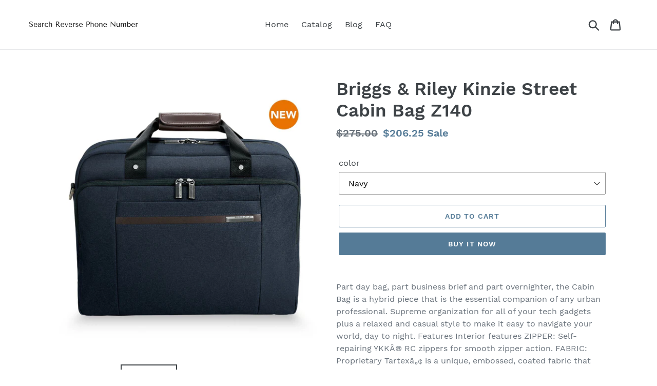

--- FILE ---
content_type: text/html; charset=utf-8
request_url: https://searchreversephonenumber.com/products/briggs-riley-cabin-bag-carry-on-z140
body_size: 17774
content:
<!doctype html>
<html class="no-js" lang="en">
<head>
  
  <meta name="p:domain_verify" content="b4a08f44ed0c7d4c62ca3724c6a3b9fa"/>
  
  <meta charset="utf-8">
  <meta http-equiv="X-UA-Compatible" content="IE=edge,chrome=1">
  <meta name="viewport" content="width=device-width,initial-scale=1">
  <meta name="theme-color" content="#557b97">
  <link rel="canonical" href="https://searchreversephonenumber.com/products/briggs-riley-cabin-bag-carry-on-z140"><title>Briggs &amp; Riley Kinzie Street Cabin Bag Z140
&ndash; Search Reverse Phone Number</title><meta name="description" content="Part day bag, part business brief and part overnighter, the Cabin Bag is a hybrid piece that is the essential companion of any urban professional. Supreme organization for all of your tech gadgets plus a relaxed and casual style to make it easy to navigate your world, day to night. Features Interior features ZIPPER: Se"><!-- /snippets/social-meta-tags.liquid -->




<meta property="og:site_name" content="Search Reverse Phone Number">
<meta property="og:url" content="https://searchreversephonenumber.com/products/briggs-riley-cabin-bag-carry-on-z140">
<meta property="og:title" content="Briggs & Riley Kinzie Street Cabin Bag Z140">
<meta property="og:type" content="product">
<meta property="og:description" content="Part day bag, part business brief and part overnighter, the Cabin Bag is a hybrid piece that is the essential companion of any urban professional. Supreme organization for all of your tech gadgets plus a relaxed and casual style to make it easy to navigate your world, day to night. Features Interior features ZIPPER: Se">

  <meta property="og:price:amount" content="206.25">
  <meta property="og:price:currency" content="USD">

<meta property="og:image" content="http://searchreversephonenumber.com/cdn/shop/products/824988ccfa74c87c51a0d45e55656f5d_1200x1200.jpg?v=1571680795"><meta property="og:image" content="http://searchreversephonenumber.com/cdn/shop/products/z140-5f_2_1200x1200.jpg?v=1571680795">
<meta property="og:image:secure_url" content="https://searchreversephonenumber.com/cdn/shop/products/824988ccfa74c87c51a0d45e55656f5d_1200x1200.jpg?v=1571680795"><meta property="og:image:secure_url" content="https://searchreversephonenumber.com/cdn/shop/products/z140-5f_2_1200x1200.jpg?v=1571680795">


<meta name="twitter:card" content="summary_large_image">
<meta name="twitter:title" content="Briggs & Riley Kinzie Street Cabin Bag Z140">
<meta name="twitter:description" content="Part day bag, part business brief and part overnighter, the Cabin Bag is a hybrid piece that is the essential companion of any urban professional. Supreme organization for all of your tech gadgets plus a relaxed and casual style to make it easy to navigate your world, day to night. Features Interior features ZIPPER: Se">


  <link href="//searchreversephonenumber.com/cdn/shop/t/1/assets/theme.scss.css?v=143551799232053875371656107673" rel="stylesheet" type="text/css" media="all" />

  <script>
    var theme = {
      strings: {
        addToCart: "Add to cart",
        soldOut: "Sold out",
        unavailable: "Unavailable",
        regularPrice: "Regular price",
        sale: "Sale",
        showMore: "Show More",
        showLess: "Show Less",
        addressError: "Error looking up that address",
        addressNoResults: "No results for that address",
        addressQueryLimit: "You have exceeded the Google API usage limit. Consider upgrading to a \u003ca href=\"https:\/\/developers.google.com\/maps\/premium\/usage-limits\"\u003ePremium Plan\u003c\/a\u003e.",
        authError: "There was a problem authenticating your Google Maps account.",
        newWindow: "Opens in a new window.",
        external: "Opens external website.",
        newWindowExternal: "Opens external website in a new window.",
        quantityMinimumMessage: "Quantity must be 1 or more",
        unitPrice: "Unit price",
        unitPriceSeparator: "per",
        oneCartCount: "1 item",
        otherCartCount: "[count] items",
        quantityLabel: "Quantity: [count]"
      },
      moneyFormat: "${{amount}}"
    }

    document.documentElement.className = document.documentElement.className.replace('no-js', 'js');
  </script><script src="//searchreversephonenumber.com/cdn/shop/t/1/assets/lazysizes.js?v=94224023136283657951561671357" async="async"></script>
  <script src="//searchreversephonenumber.com/cdn/shop/t/1/assets/vendor.js?v=12001839194546984181561671358" defer="defer"></script>
  <script src="//searchreversephonenumber.com/cdn/shop/t/1/assets/theme.js?v=107203192688088972491561742621" defer="defer"></script>

  <script>window.performance && window.performance.mark && window.performance.mark('shopify.content_for_header.start');</script><meta id="shopify-digital-wallet" name="shopify-digital-wallet" content="/23727505485/digital_wallets/dialog">
<link rel="alternate" type="application/json+oembed" href="https://searchreversephonenumber.com/products/briggs-riley-cabin-bag-carry-on-z140.oembed">
<script async="async" src="/checkouts/internal/preloads.js?locale=en-US"></script>
<script id="shopify-features" type="application/json">{"accessToken":"ebaf49741fe748e7f801009fc509e304","betas":["rich-media-storefront-analytics"],"domain":"searchreversephonenumber.com","predictiveSearch":true,"shopId":23727505485,"locale":"en"}</script>
<script>var Shopify = Shopify || {};
Shopify.shop = "search-reverse-phone-number.myshopify.com";
Shopify.locale = "en";
Shopify.currency = {"active":"USD","rate":"1.0"};
Shopify.country = "US";
Shopify.theme = {"name":"Debut","id":74396663885,"schema_name":"Debut","schema_version":"12.2.1","theme_store_id":796,"role":"main"};
Shopify.theme.handle = "null";
Shopify.theme.style = {"id":null,"handle":null};
Shopify.cdnHost = "searchreversephonenumber.com/cdn";
Shopify.routes = Shopify.routes || {};
Shopify.routes.root = "/";</script>
<script type="module">!function(o){(o.Shopify=o.Shopify||{}).modules=!0}(window);</script>
<script>!function(o){function n(){var o=[];function n(){o.push(Array.prototype.slice.apply(arguments))}return n.q=o,n}var t=o.Shopify=o.Shopify||{};t.loadFeatures=n(),t.autoloadFeatures=n()}(window);</script>
<script id="shop-js-analytics" type="application/json">{"pageType":"product"}</script>
<script defer="defer" async type="module" src="//searchreversephonenumber.com/cdn/shopifycloud/shop-js/modules/v2/client.init-shop-cart-sync_C5BV16lS.en.esm.js"></script>
<script defer="defer" async type="module" src="//searchreversephonenumber.com/cdn/shopifycloud/shop-js/modules/v2/chunk.common_CygWptCX.esm.js"></script>
<script type="module">
  await import("//searchreversephonenumber.com/cdn/shopifycloud/shop-js/modules/v2/client.init-shop-cart-sync_C5BV16lS.en.esm.js");
await import("//searchreversephonenumber.com/cdn/shopifycloud/shop-js/modules/v2/chunk.common_CygWptCX.esm.js");

  window.Shopify.SignInWithShop?.initShopCartSync?.({"fedCMEnabled":true,"windoidEnabled":true});

</script>
<script id="__st">var __st={"a":23727505485,"offset":-18000,"reqid":"5cc701ac-ed00-441a-8010-f2fe2416c40b-1768812972","pageurl":"searchreversephonenumber.com\/products\/briggs-riley-cabin-bag-carry-on-z140","u":"47ceca3fc24d","p":"product","rtyp":"product","rid":4294763446349};</script>
<script>window.ShopifyPaypalV4VisibilityTracking = true;</script>
<script id="captcha-bootstrap">!function(){'use strict';const t='contact',e='account',n='new_comment',o=[[t,t],['blogs',n],['comments',n],[t,'customer']],c=[[e,'customer_login'],[e,'guest_login'],[e,'recover_customer_password'],[e,'create_customer']],r=t=>t.map((([t,e])=>`form[action*='/${t}']:not([data-nocaptcha='true']) input[name='form_type'][value='${e}']`)).join(','),a=t=>()=>t?[...document.querySelectorAll(t)].map((t=>t.form)):[];function s(){const t=[...o],e=r(t);return a(e)}const i='password',u='form_key',d=['recaptcha-v3-token','g-recaptcha-response','h-captcha-response',i],f=()=>{try{return window.sessionStorage}catch{return}},m='__shopify_v',_=t=>t.elements[u];function p(t,e,n=!1){try{const o=window.sessionStorage,c=JSON.parse(o.getItem(e)),{data:r}=function(t){const{data:e,action:n}=t;return t[m]||n?{data:e,action:n}:{data:t,action:n}}(c);for(const[e,n]of Object.entries(r))t.elements[e]&&(t.elements[e].value=n);n&&o.removeItem(e)}catch(o){console.error('form repopulation failed',{error:o})}}const l='form_type',E='cptcha';function T(t){t.dataset[E]=!0}const w=window,h=w.document,L='Shopify',v='ce_forms',y='captcha';let A=!1;((t,e)=>{const n=(g='f06e6c50-85a8-45c8-87d0-21a2b65856fe',I='https://cdn.shopify.com/shopifycloud/storefront-forms-hcaptcha/ce_storefront_forms_captcha_hcaptcha.v1.5.2.iife.js',D={infoText:'Protected by hCaptcha',privacyText:'Privacy',termsText:'Terms'},(t,e,n)=>{const o=w[L][v],c=o.bindForm;if(c)return c(t,g,e,D).then(n);var r;o.q.push([[t,g,e,D],n]),r=I,A||(h.body.append(Object.assign(h.createElement('script'),{id:'captcha-provider',async:!0,src:r})),A=!0)});var g,I,D;w[L]=w[L]||{},w[L][v]=w[L][v]||{},w[L][v].q=[],w[L][y]=w[L][y]||{},w[L][y].protect=function(t,e){n(t,void 0,e),T(t)},Object.freeze(w[L][y]),function(t,e,n,w,h,L){const[v,y,A,g]=function(t,e,n){const i=e?o:[],u=t?c:[],d=[...i,...u],f=r(d),m=r(i),_=r(d.filter((([t,e])=>n.includes(e))));return[a(f),a(m),a(_),s()]}(w,h,L),I=t=>{const e=t.target;return e instanceof HTMLFormElement?e:e&&e.form},D=t=>v().includes(t);t.addEventListener('submit',(t=>{const e=I(t);if(!e)return;const n=D(e)&&!e.dataset.hcaptchaBound&&!e.dataset.recaptchaBound,o=_(e),c=g().includes(e)&&(!o||!o.value);(n||c)&&t.preventDefault(),c&&!n&&(function(t){try{if(!f())return;!function(t){const e=f();if(!e)return;const n=_(t);if(!n)return;const o=n.value;o&&e.removeItem(o)}(t);const e=Array.from(Array(32),(()=>Math.random().toString(36)[2])).join('');!function(t,e){_(t)||t.append(Object.assign(document.createElement('input'),{type:'hidden',name:u})),t.elements[u].value=e}(t,e),function(t,e){const n=f();if(!n)return;const o=[...t.querySelectorAll(`input[type='${i}']`)].map((({name:t})=>t)),c=[...d,...o],r={};for(const[a,s]of new FormData(t).entries())c.includes(a)||(r[a]=s);n.setItem(e,JSON.stringify({[m]:1,action:t.action,data:r}))}(t,e)}catch(e){console.error('failed to persist form',e)}}(e),e.submit())}));const S=(t,e)=>{t&&!t.dataset[E]&&(n(t,e.some((e=>e===t))),T(t))};for(const o of['focusin','change'])t.addEventListener(o,(t=>{const e=I(t);D(e)&&S(e,y())}));const B=e.get('form_key'),M=e.get(l),P=B&&M;t.addEventListener('DOMContentLoaded',(()=>{const t=y();if(P)for(const e of t)e.elements[l].value===M&&p(e,B);[...new Set([...A(),...v().filter((t=>'true'===t.dataset.shopifyCaptcha))])].forEach((e=>S(e,t)))}))}(h,new URLSearchParams(w.location.search),n,t,e,['guest_login'])})(!0,!0)}();</script>
<script integrity="sha256-4kQ18oKyAcykRKYeNunJcIwy7WH5gtpwJnB7kiuLZ1E=" data-source-attribution="shopify.loadfeatures" defer="defer" src="//searchreversephonenumber.com/cdn/shopifycloud/storefront/assets/storefront/load_feature-a0a9edcb.js" crossorigin="anonymous"></script>
<script data-source-attribution="shopify.dynamic_checkout.dynamic.init">var Shopify=Shopify||{};Shopify.PaymentButton=Shopify.PaymentButton||{isStorefrontPortableWallets:!0,init:function(){window.Shopify.PaymentButton.init=function(){};var t=document.createElement("script");t.src="https://searchreversephonenumber.com/cdn/shopifycloud/portable-wallets/latest/portable-wallets.en.js",t.type="module",document.head.appendChild(t)}};
</script>
<script data-source-attribution="shopify.dynamic_checkout.buyer_consent">
  function portableWalletsHideBuyerConsent(e){var t=document.getElementById("shopify-buyer-consent"),n=document.getElementById("shopify-subscription-policy-button");t&&n&&(t.classList.add("hidden"),t.setAttribute("aria-hidden","true"),n.removeEventListener("click",e))}function portableWalletsShowBuyerConsent(e){var t=document.getElementById("shopify-buyer-consent"),n=document.getElementById("shopify-subscription-policy-button");t&&n&&(t.classList.remove("hidden"),t.removeAttribute("aria-hidden"),n.addEventListener("click",e))}window.Shopify?.PaymentButton&&(window.Shopify.PaymentButton.hideBuyerConsent=portableWalletsHideBuyerConsent,window.Shopify.PaymentButton.showBuyerConsent=portableWalletsShowBuyerConsent);
</script>
<script>
  function portableWalletsCleanup(e){e&&e.src&&console.error("Failed to load portable wallets script "+e.src);var t=document.querySelectorAll("shopify-accelerated-checkout .shopify-payment-button__skeleton, shopify-accelerated-checkout-cart .wallet-cart-button__skeleton"),e=document.getElementById("shopify-buyer-consent");for(let e=0;e<t.length;e++)t[e].remove();e&&e.remove()}function portableWalletsNotLoadedAsModule(e){e instanceof ErrorEvent&&"string"==typeof e.message&&e.message.includes("import.meta")&&"string"==typeof e.filename&&e.filename.includes("portable-wallets")&&(window.removeEventListener("error",portableWalletsNotLoadedAsModule),window.Shopify.PaymentButton.failedToLoad=e,"loading"===document.readyState?document.addEventListener("DOMContentLoaded",window.Shopify.PaymentButton.init):window.Shopify.PaymentButton.init())}window.addEventListener("error",portableWalletsNotLoadedAsModule);
</script>

<script type="module" src="https://searchreversephonenumber.com/cdn/shopifycloud/portable-wallets/latest/portable-wallets.en.js" onError="portableWalletsCleanup(this)" crossorigin="anonymous"></script>
<script nomodule>
  document.addEventListener("DOMContentLoaded", portableWalletsCleanup);
</script>

<link id="shopify-accelerated-checkout-styles" rel="stylesheet" media="screen" href="https://searchreversephonenumber.com/cdn/shopifycloud/portable-wallets/latest/accelerated-checkout.css" crossorigin="anonymous">
<style id="shopify-accelerated-checkout-cart">
        #shopify-buyer-consent {
  margin-top: 1em;
  display: inline-block;
  width: 100%;
}

#shopify-buyer-consent.hidden {
  display: none;
}

#shopify-subscription-policy-button {
  background: none;
  border: none;
  padding: 0;
  text-decoration: underline;
  font-size: inherit;
  cursor: pointer;
}

#shopify-subscription-policy-button::before {
  box-shadow: none;
}

      </style>

<script>window.performance && window.performance.mark && window.performance.mark('shopify.content_for_header.end');</script>
<link href="https://monorail-edge.shopifysvc.com" rel="dns-prefetch">
<script>(function(){if ("sendBeacon" in navigator && "performance" in window) {try {var session_token_from_headers = performance.getEntriesByType('navigation')[0].serverTiming.find(x => x.name == '_s').description;} catch {var session_token_from_headers = undefined;}var session_cookie_matches = document.cookie.match(/_shopify_s=([^;]*)/);var session_token_from_cookie = session_cookie_matches && session_cookie_matches.length === 2 ? session_cookie_matches[1] : "";var session_token = session_token_from_headers || session_token_from_cookie || "";function handle_abandonment_event(e) {var entries = performance.getEntries().filter(function(entry) {return /monorail-edge.shopifysvc.com/.test(entry.name);});if (!window.abandonment_tracked && entries.length === 0) {window.abandonment_tracked = true;var currentMs = Date.now();var navigation_start = performance.timing.navigationStart;var payload = {shop_id: 23727505485,url: window.location.href,navigation_start,duration: currentMs - navigation_start,session_token,page_type: "product"};window.navigator.sendBeacon("https://monorail-edge.shopifysvc.com/v1/produce", JSON.stringify({schema_id: "online_store_buyer_site_abandonment/1.1",payload: payload,metadata: {event_created_at_ms: currentMs,event_sent_at_ms: currentMs}}));}}window.addEventListener('pagehide', handle_abandonment_event);}}());</script>
<script id="web-pixels-manager-setup">(function e(e,d,r,n,o){if(void 0===o&&(o={}),!Boolean(null===(a=null===(i=window.Shopify)||void 0===i?void 0:i.analytics)||void 0===a?void 0:a.replayQueue)){var i,a;window.Shopify=window.Shopify||{};var t=window.Shopify;t.analytics=t.analytics||{};var s=t.analytics;s.replayQueue=[],s.publish=function(e,d,r){return s.replayQueue.push([e,d,r]),!0};try{self.performance.mark("wpm:start")}catch(e){}var l=function(){var e={modern:/Edge?\/(1{2}[4-9]|1[2-9]\d|[2-9]\d{2}|\d{4,})\.\d+(\.\d+|)|Firefox\/(1{2}[4-9]|1[2-9]\d|[2-9]\d{2}|\d{4,})\.\d+(\.\d+|)|Chrom(ium|e)\/(9{2}|\d{3,})\.\d+(\.\d+|)|(Maci|X1{2}).+ Version\/(15\.\d+|(1[6-9]|[2-9]\d|\d{3,})\.\d+)([,.]\d+|)( \(\w+\)|)( Mobile\/\w+|) Safari\/|Chrome.+OPR\/(9{2}|\d{3,})\.\d+\.\d+|(CPU[ +]OS|iPhone[ +]OS|CPU[ +]iPhone|CPU IPhone OS|CPU iPad OS)[ +]+(15[._]\d+|(1[6-9]|[2-9]\d|\d{3,})[._]\d+)([._]\d+|)|Android:?[ /-](13[3-9]|1[4-9]\d|[2-9]\d{2}|\d{4,})(\.\d+|)(\.\d+|)|Android.+Firefox\/(13[5-9]|1[4-9]\d|[2-9]\d{2}|\d{4,})\.\d+(\.\d+|)|Android.+Chrom(ium|e)\/(13[3-9]|1[4-9]\d|[2-9]\d{2}|\d{4,})\.\d+(\.\d+|)|SamsungBrowser\/([2-9]\d|\d{3,})\.\d+/,legacy:/Edge?\/(1[6-9]|[2-9]\d|\d{3,})\.\d+(\.\d+|)|Firefox\/(5[4-9]|[6-9]\d|\d{3,})\.\d+(\.\d+|)|Chrom(ium|e)\/(5[1-9]|[6-9]\d|\d{3,})\.\d+(\.\d+|)([\d.]+$|.*Safari\/(?![\d.]+ Edge\/[\d.]+$))|(Maci|X1{2}).+ Version\/(10\.\d+|(1[1-9]|[2-9]\d|\d{3,})\.\d+)([,.]\d+|)( \(\w+\)|)( Mobile\/\w+|) Safari\/|Chrome.+OPR\/(3[89]|[4-9]\d|\d{3,})\.\d+\.\d+|(CPU[ +]OS|iPhone[ +]OS|CPU[ +]iPhone|CPU IPhone OS|CPU iPad OS)[ +]+(10[._]\d+|(1[1-9]|[2-9]\d|\d{3,})[._]\d+)([._]\d+|)|Android:?[ /-](13[3-9]|1[4-9]\d|[2-9]\d{2}|\d{4,})(\.\d+|)(\.\d+|)|Mobile Safari.+OPR\/([89]\d|\d{3,})\.\d+\.\d+|Android.+Firefox\/(13[5-9]|1[4-9]\d|[2-9]\d{2}|\d{4,})\.\d+(\.\d+|)|Android.+Chrom(ium|e)\/(13[3-9]|1[4-9]\d|[2-9]\d{2}|\d{4,})\.\d+(\.\d+|)|Android.+(UC? ?Browser|UCWEB|U3)[ /]?(15\.([5-9]|\d{2,})|(1[6-9]|[2-9]\d|\d{3,})\.\d+)\.\d+|SamsungBrowser\/(5\.\d+|([6-9]|\d{2,})\.\d+)|Android.+MQ{2}Browser\/(14(\.(9|\d{2,})|)|(1[5-9]|[2-9]\d|\d{3,})(\.\d+|))(\.\d+|)|K[Aa][Ii]OS\/(3\.\d+|([4-9]|\d{2,})\.\d+)(\.\d+|)/},d=e.modern,r=e.legacy,n=navigator.userAgent;return n.match(d)?"modern":n.match(r)?"legacy":"unknown"}(),u="modern"===l?"modern":"legacy",c=(null!=n?n:{modern:"",legacy:""})[u],f=function(e){return[e.baseUrl,"/wpm","/b",e.hashVersion,"modern"===e.buildTarget?"m":"l",".js"].join("")}({baseUrl:d,hashVersion:r,buildTarget:u}),m=function(e){var d=e.version,r=e.bundleTarget,n=e.surface,o=e.pageUrl,i=e.monorailEndpoint;return{emit:function(e){var a=e.status,t=e.errorMsg,s=(new Date).getTime(),l=JSON.stringify({metadata:{event_sent_at_ms:s},events:[{schema_id:"web_pixels_manager_load/3.1",payload:{version:d,bundle_target:r,page_url:o,status:a,surface:n,error_msg:t},metadata:{event_created_at_ms:s}}]});if(!i)return console&&console.warn&&console.warn("[Web Pixels Manager] No Monorail endpoint provided, skipping logging."),!1;try{return self.navigator.sendBeacon.bind(self.navigator)(i,l)}catch(e){}var u=new XMLHttpRequest;try{return u.open("POST",i,!0),u.setRequestHeader("Content-Type","text/plain"),u.send(l),!0}catch(e){return console&&console.warn&&console.warn("[Web Pixels Manager] Got an unhandled error while logging to Monorail."),!1}}}}({version:r,bundleTarget:l,surface:e.surface,pageUrl:self.location.href,monorailEndpoint:e.monorailEndpoint});try{o.browserTarget=l,function(e){var d=e.src,r=e.async,n=void 0===r||r,o=e.onload,i=e.onerror,a=e.sri,t=e.scriptDataAttributes,s=void 0===t?{}:t,l=document.createElement("script"),u=document.querySelector("head"),c=document.querySelector("body");if(l.async=n,l.src=d,a&&(l.integrity=a,l.crossOrigin="anonymous"),s)for(var f in s)if(Object.prototype.hasOwnProperty.call(s,f))try{l.dataset[f]=s[f]}catch(e){}if(o&&l.addEventListener("load",o),i&&l.addEventListener("error",i),u)u.appendChild(l);else{if(!c)throw new Error("Did not find a head or body element to append the script");c.appendChild(l)}}({src:f,async:!0,onload:function(){if(!function(){var e,d;return Boolean(null===(d=null===(e=window.Shopify)||void 0===e?void 0:e.analytics)||void 0===d?void 0:d.initialized)}()){var d=window.webPixelsManager.init(e)||void 0;if(d){var r=window.Shopify.analytics;r.replayQueue.forEach((function(e){var r=e[0],n=e[1],o=e[2];d.publishCustomEvent(r,n,o)})),r.replayQueue=[],r.publish=d.publishCustomEvent,r.visitor=d.visitor,r.initialized=!0}}},onerror:function(){return m.emit({status:"failed",errorMsg:"".concat(f," has failed to load")})},sri:function(e){var d=/^sha384-[A-Za-z0-9+/=]+$/;return"string"==typeof e&&d.test(e)}(c)?c:"",scriptDataAttributes:o}),m.emit({status:"loading"})}catch(e){m.emit({status:"failed",errorMsg:(null==e?void 0:e.message)||"Unknown error"})}}})({shopId: 23727505485,storefrontBaseUrl: "https://searchreversephonenumber.com",extensionsBaseUrl: "https://extensions.shopifycdn.com/cdn/shopifycloud/web-pixels-manager",monorailEndpoint: "https://monorail-edge.shopifysvc.com/unstable/produce_batch",surface: "storefront-renderer",enabledBetaFlags: ["2dca8a86"],webPixelsConfigList: [{"id":"shopify-app-pixel","configuration":"{}","eventPayloadVersion":"v1","runtimeContext":"STRICT","scriptVersion":"0450","apiClientId":"shopify-pixel","type":"APP","privacyPurposes":["ANALYTICS","MARKETING"]},{"id":"shopify-custom-pixel","eventPayloadVersion":"v1","runtimeContext":"LAX","scriptVersion":"0450","apiClientId":"shopify-pixel","type":"CUSTOM","privacyPurposes":["ANALYTICS","MARKETING"]}],isMerchantRequest: false,initData: {"shop":{"name":"Search Reverse Phone Number","paymentSettings":{"currencyCode":"USD"},"myshopifyDomain":"search-reverse-phone-number.myshopify.com","countryCode":"US","storefrontUrl":"https:\/\/searchreversephonenumber.com"},"customer":null,"cart":null,"checkout":null,"productVariants":[{"price":{"amount":206.25,"currencyCode":"USD"},"product":{"title":"Briggs \u0026 Riley Kinzie Street Cabin Bag Z140","vendor":"AMAZON","id":"4294763446349","untranslatedTitle":"Briggs \u0026 Riley Kinzie Street Cabin Bag Z140","url":"\/products\/briggs-riley-cabin-bag-carry-on-z140","type":"Business Cases"},"id":"30940310077517","image":{"src":"\/\/searchreversephonenumber.com\/cdn\/shop\/products\/z140-5f_2.jpg?v=1571680795"},"sku":"Z140-Navy","title":"Navy","untranslatedTitle":"Navy"}],"purchasingCompany":null},},"https://searchreversephonenumber.com/cdn","fcfee988w5aeb613cpc8e4bc33m6693e112",{"modern":"","legacy":""},{"shopId":"23727505485","storefrontBaseUrl":"https:\/\/searchreversephonenumber.com","extensionBaseUrl":"https:\/\/extensions.shopifycdn.com\/cdn\/shopifycloud\/web-pixels-manager","surface":"storefront-renderer","enabledBetaFlags":"[\"2dca8a86\"]","isMerchantRequest":"false","hashVersion":"fcfee988w5aeb613cpc8e4bc33m6693e112","publish":"custom","events":"[[\"page_viewed\",{}],[\"product_viewed\",{\"productVariant\":{\"price\":{\"amount\":206.25,\"currencyCode\":\"USD\"},\"product\":{\"title\":\"Briggs \u0026 Riley Kinzie Street Cabin Bag Z140\",\"vendor\":\"AMAZON\",\"id\":\"4294763446349\",\"untranslatedTitle\":\"Briggs \u0026 Riley Kinzie Street Cabin Bag Z140\",\"url\":\"\/products\/briggs-riley-cabin-bag-carry-on-z140\",\"type\":\"Business Cases\"},\"id\":\"30940310077517\",\"image\":{\"src\":\"\/\/searchreversephonenumber.com\/cdn\/shop\/products\/z140-5f_2.jpg?v=1571680795\"},\"sku\":\"Z140-Navy\",\"title\":\"Navy\",\"untranslatedTitle\":\"Navy\"}}]]"});</script><script>
  window.ShopifyAnalytics = window.ShopifyAnalytics || {};
  window.ShopifyAnalytics.meta = window.ShopifyAnalytics.meta || {};
  window.ShopifyAnalytics.meta.currency = 'USD';
  var meta = {"product":{"id":4294763446349,"gid":"gid:\/\/shopify\/Product\/4294763446349","vendor":"AMAZON","type":"Business Cases","handle":"briggs-riley-cabin-bag-carry-on-z140","variants":[{"id":30940310077517,"price":20625,"name":"Briggs \u0026 Riley Kinzie Street Cabin Bag Z140 - Navy","public_title":"Navy","sku":"Z140-Navy"}],"remote":false},"page":{"pageType":"product","resourceType":"product","resourceId":4294763446349,"requestId":"5cc701ac-ed00-441a-8010-f2fe2416c40b-1768812972"}};
  for (var attr in meta) {
    window.ShopifyAnalytics.meta[attr] = meta[attr];
  }
</script>
<script class="analytics">
  (function () {
    var customDocumentWrite = function(content) {
      var jquery = null;

      if (window.jQuery) {
        jquery = window.jQuery;
      } else if (window.Checkout && window.Checkout.$) {
        jquery = window.Checkout.$;
      }

      if (jquery) {
        jquery('body').append(content);
      }
    };

    var hasLoggedConversion = function(token) {
      if (token) {
        return document.cookie.indexOf('loggedConversion=' + token) !== -1;
      }
      return false;
    }

    var setCookieIfConversion = function(token) {
      if (token) {
        var twoMonthsFromNow = new Date(Date.now());
        twoMonthsFromNow.setMonth(twoMonthsFromNow.getMonth() + 2);

        document.cookie = 'loggedConversion=' + token + '; expires=' + twoMonthsFromNow;
      }
    }

    var trekkie = window.ShopifyAnalytics.lib = window.trekkie = window.trekkie || [];
    if (trekkie.integrations) {
      return;
    }
    trekkie.methods = [
      'identify',
      'page',
      'ready',
      'track',
      'trackForm',
      'trackLink'
    ];
    trekkie.factory = function(method) {
      return function() {
        var args = Array.prototype.slice.call(arguments);
        args.unshift(method);
        trekkie.push(args);
        return trekkie;
      };
    };
    for (var i = 0; i < trekkie.methods.length; i++) {
      var key = trekkie.methods[i];
      trekkie[key] = trekkie.factory(key);
    }
    trekkie.load = function(config) {
      trekkie.config = config || {};
      trekkie.config.initialDocumentCookie = document.cookie;
      var first = document.getElementsByTagName('script')[0];
      var script = document.createElement('script');
      script.type = 'text/javascript';
      script.onerror = function(e) {
        var scriptFallback = document.createElement('script');
        scriptFallback.type = 'text/javascript';
        scriptFallback.onerror = function(error) {
                var Monorail = {
      produce: function produce(monorailDomain, schemaId, payload) {
        var currentMs = new Date().getTime();
        var event = {
          schema_id: schemaId,
          payload: payload,
          metadata: {
            event_created_at_ms: currentMs,
            event_sent_at_ms: currentMs
          }
        };
        return Monorail.sendRequest("https://" + monorailDomain + "/v1/produce", JSON.stringify(event));
      },
      sendRequest: function sendRequest(endpointUrl, payload) {
        // Try the sendBeacon API
        if (window && window.navigator && typeof window.navigator.sendBeacon === 'function' && typeof window.Blob === 'function' && !Monorail.isIos12()) {
          var blobData = new window.Blob([payload], {
            type: 'text/plain'
          });

          if (window.navigator.sendBeacon(endpointUrl, blobData)) {
            return true;
          } // sendBeacon was not successful

        } // XHR beacon

        var xhr = new XMLHttpRequest();

        try {
          xhr.open('POST', endpointUrl);
          xhr.setRequestHeader('Content-Type', 'text/plain');
          xhr.send(payload);
        } catch (e) {
          console.log(e);
        }

        return false;
      },
      isIos12: function isIos12() {
        return window.navigator.userAgent.lastIndexOf('iPhone; CPU iPhone OS 12_') !== -1 || window.navigator.userAgent.lastIndexOf('iPad; CPU OS 12_') !== -1;
      }
    };
    Monorail.produce('monorail-edge.shopifysvc.com',
      'trekkie_storefront_load_errors/1.1',
      {shop_id: 23727505485,
      theme_id: 74396663885,
      app_name: "storefront",
      context_url: window.location.href,
      source_url: "//searchreversephonenumber.com/cdn/s/trekkie.storefront.cd680fe47e6c39ca5d5df5f0a32d569bc48c0f27.min.js"});

        };
        scriptFallback.async = true;
        scriptFallback.src = '//searchreversephonenumber.com/cdn/s/trekkie.storefront.cd680fe47e6c39ca5d5df5f0a32d569bc48c0f27.min.js';
        first.parentNode.insertBefore(scriptFallback, first);
      };
      script.async = true;
      script.src = '//searchreversephonenumber.com/cdn/s/trekkie.storefront.cd680fe47e6c39ca5d5df5f0a32d569bc48c0f27.min.js';
      first.parentNode.insertBefore(script, first);
    };
    trekkie.load(
      {"Trekkie":{"appName":"storefront","development":false,"defaultAttributes":{"shopId":23727505485,"isMerchantRequest":null,"themeId":74396663885,"themeCityHash":"855685677423591795","contentLanguage":"en","currency":"USD","eventMetadataId":"277cc8f9-92a4-48ca-b1da-7f4ff3b91a6d"},"isServerSideCookieWritingEnabled":true,"monorailRegion":"shop_domain","enabledBetaFlags":["65f19447"]},"Session Attribution":{},"S2S":{"facebookCapiEnabled":false,"source":"trekkie-storefront-renderer","apiClientId":580111}}
    );

    var loaded = false;
    trekkie.ready(function() {
      if (loaded) return;
      loaded = true;

      window.ShopifyAnalytics.lib = window.trekkie;

      var originalDocumentWrite = document.write;
      document.write = customDocumentWrite;
      try { window.ShopifyAnalytics.merchantGoogleAnalytics.call(this); } catch(error) {};
      document.write = originalDocumentWrite;

      window.ShopifyAnalytics.lib.page(null,{"pageType":"product","resourceType":"product","resourceId":4294763446349,"requestId":"5cc701ac-ed00-441a-8010-f2fe2416c40b-1768812972","shopifyEmitted":true});

      var match = window.location.pathname.match(/checkouts\/(.+)\/(thank_you|post_purchase)/)
      var token = match? match[1]: undefined;
      if (!hasLoggedConversion(token)) {
        setCookieIfConversion(token);
        window.ShopifyAnalytics.lib.track("Viewed Product",{"currency":"USD","variantId":30940310077517,"productId":4294763446349,"productGid":"gid:\/\/shopify\/Product\/4294763446349","name":"Briggs \u0026 Riley Kinzie Street Cabin Bag Z140 - Navy","price":"206.25","sku":"Z140-Navy","brand":"AMAZON","variant":"Navy","category":"Business Cases","nonInteraction":true,"remote":false},undefined,undefined,{"shopifyEmitted":true});
      window.ShopifyAnalytics.lib.track("monorail:\/\/trekkie_storefront_viewed_product\/1.1",{"currency":"USD","variantId":30940310077517,"productId":4294763446349,"productGid":"gid:\/\/shopify\/Product\/4294763446349","name":"Briggs \u0026 Riley Kinzie Street Cabin Bag Z140 - Navy","price":"206.25","sku":"Z140-Navy","brand":"AMAZON","variant":"Navy","category":"Business Cases","nonInteraction":true,"remote":false,"referer":"https:\/\/searchreversephonenumber.com\/products\/briggs-riley-cabin-bag-carry-on-z140"});
      }
    });


        var eventsListenerScript = document.createElement('script');
        eventsListenerScript.async = true;
        eventsListenerScript.src = "//searchreversephonenumber.com/cdn/shopifycloud/storefront/assets/shop_events_listener-3da45d37.js";
        document.getElementsByTagName('head')[0].appendChild(eventsListenerScript);

})();</script>
<script
  defer
  src="https://searchreversephonenumber.com/cdn/shopifycloud/perf-kit/shopify-perf-kit-3.0.4.min.js"
  data-application="storefront-renderer"
  data-shop-id="23727505485"
  data-render-region="gcp-us-central1"
  data-page-type="product"
  data-theme-instance-id="74396663885"
  data-theme-name="Debut"
  data-theme-version="12.2.1"
  data-monorail-region="shop_domain"
  data-resource-timing-sampling-rate="10"
  data-shs="true"
  data-shs-beacon="true"
  data-shs-export-with-fetch="true"
  data-shs-logs-sample-rate="1"
  data-shs-beacon-endpoint="https://searchreversephonenumber.com/api/collect"
></script>
</head>

<body class="template-product">

  <a class="in-page-link visually-hidden skip-link" href="#MainContent">Skip to content</a>

  <div id="SearchDrawer" class="search-bar drawer drawer--top" role="dialog" aria-modal="true" aria-label="Search">
    <div class="search-bar__table">
      <div class="search-bar__table-cell search-bar__form-wrapper">
        <form class="search search-bar__form" action="/search" method="get" role="search">
          <input class="search__input search-bar__input" type="search" name="q" value="" placeholder="Search" aria-label="Search">
          <button class="search-bar__submit search__submit btn--link" type="submit">
            <svg aria-hidden="true" focusable="false" role="presentation" class="icon icon-search" viewBox="0 0 37 40"><path d="M35.6 36l-9.8-9.8c4.1-5.4 3.6-13.2-1.3-18.1-5.4-5.4-14.2-5.4-19.7 0-5.4 5.4-5.4 14.2 0 19.7 2.6 2.6 6.1 4.1 9.8 4.1 3 0 5.9-1 8.3-2.8l9.8 9.8c.4.4.9.6 1.4.6s1-.2 1.4-.6c.9-.9.9-2.1.1-2.9zm-20.9-8.2c-2.6 0-5.1-1-7-2.9-3.9-3.9-3.9-10.1 0-14C9.6 9 12.2 8 14.7 8s5.1 1 7 2.9c3.9 3.9 3.9 10.1 0 14-1.9 1.9-4.4 2.9-7 2.9z"/></svg>
            <span class="icon__fallback-text">Submit</span>
          </button>
        </form>
      </div>
      <div class="search-bar__table-cell text-right">
        <button type="button" class="btn--link search-bar__close js-drawer-close">
          <svg aria-hidden="true" focusable="false" role="presentation" class="icon icon-close" viewBox="0 0 40 40"><path d="M23.868 20.015L39.117 4.78c1.11-1.108 1.11-2.77 0-3.877-1.109-1.108-2.773-1.108-3.882 0L19.986 16.137 4.737.904C3.628-.204 1.965-.204.856.904c-1.11 1.108-1.11 2.77 0 3.877l15.249 15.234L.855 35.248c-1.108 1.108-1.108 2.77 0 3.877.555.554 1.248.831 1.942.831s1.386-.277 1.94-.83l15.25-15.234 15.248 15.233c.555.554 1.248.831 1.941.831s1.387-.277 1.941-.83c1.11-1.109 1.11-2.77 0-3.878L23.868 20.015z" class="layer"/></svg>
          <span class="icon__fallback-text">Close search</span>
        </button>
      </div>
    </div>
  </div>

  <style data-shopify>

  .cart-popup {
    box-shadow: 1px 1px 10px 2px rgba(232, 233, 235, 0.5);
  }</style><div class="cart-popup-wrapper cart-popup-wrapper--hidden" role="dialog" aria-modal="true" aria-labelledby="CartPopupHeading" data-cart-popup-wrapper>
  <div class="cart-popup" data-cart-popup tabindex="-1">
    <h2 id="CartPopupHeading" class="cart-popup__heading">Just added to your cart</h2>
    <button class="cart-popup__close" aria-label="Close" data-cart-popup-close><svg aria-hidden="true" focusable="false" role="presentation" class="icon icon-close" viewBox="0 0 40 40"><path d="M23.868 20.015L39.117 4.78c1.11-1.108 1.11-2.77 0-3.877-1.109-1.108-2.773-1.108-3.882 0L19.986 16.137 4.737.904C3.628-.204 1.965-.204.856.904c-1.11 1.108-1.11 2.77 0 3.877l15.249 15.234L.855 35.248c-1.108 1.108-1.108 2.77 0 3.877.555.554 1.248.831 1.942.831s1.386-.277 1.94-.83l15.25-15.234 15.248 15.233c.555.554 1.248.831 1.941.831s1.387-.277 1.941-.83c1.11-1.109 1.11-2.77 0-3.878L23.868 20.015z" class="layer"/></svg></button>

    <div class="cart-popup-item">
      <div class="cart-popup-item__image-wrapper hide" data-cart-popup-image-wrapper>
        <div class="cart-popup-item__image-placeholder" data-cart-popup-image-placeholder>
          <div class="placeholder-background placeholder-background--animation"></div>
        </div>
      </div>
      <div class="cart-popup-item__description">
        <div>
          <div class="cart-popup-item__title" data-cart-popup-title></div>
          <ul class="product-details" aria-label="Product details" data-cart-popup-product-details></ul>
        </div>
        <div class="cart-popup-item__quantity">
          <span class="visually-hidden" data-cart-popup-quantity-label></span>
          <span aria-hidden="true">Qty:</span>
          <span aria-hidden="true" data-cart-popup-quantity></span>
        </div>
      </div>
    </div>

    <a href="/cart" class="cart-popup__cta-link btn btn--secondary-accent">
      View cart (<span data-cart-popup-cart-quantity></span>)
    </a>

    <div class="cart-popup__dismiss">
      <button class="cart-popup__dismiss-button text-link text-link--accent" data-cart-popup-dismiss>
        Continue shopping
      </button>
    </div>
  </div>
</div>


  <div id="shopify-section-header" class="shopify-section">

<div data-section-id="header" data-section-type="header-section">
  

  <header class="site-header border-bottom logo--left" role="banner">
    <div class="grid grid--no-gutters grid--table site-header__mobile-nav">
      

      <div class="grid__item medium-up--one-quarter logo-align--left">
        
        
          <div class="h2 site-header__logo">
        
          
<a href="/" class="site-header__logo-image">
              
              <img class="lazyload js"
                   src="//searchreversephonenumber.com/cdn/shop/files/Search_Reverse_Phone_Number_Tenor_Sans_300x300.png?v=1614311003"
                   data-src="//searchreversephonenumber.com/cdn/shop/files/Search_Reverse_Phone_Number_Tenor_Sans_{width}x.png?v=1614311003"
                   data-widths="[180, 360, 540, 720, 900, 1080, 1296, 1512, 1728, 2048]"
                   data-aspectratio="3.240506329113924"
                   data-sizes="auto"
                   alt="Search Reverse Phone Number"
                   style="max-width: 215px">
              <noscript>
                
                <img src="//searchreversephonenumber.com/cdn/shop/files/Search_Reverse_Phone_Number_Tenor_Sans_215x.png?v=1614311003"
                     srcset="//searchreversephonenumber.com/cdn/shop/files/Search_Reverse_Phone_Number_Tenor_Sans_215x.png?v=1614311003 1x, //searchreversephonenumber.com/cdn/shop/files/Search_Reverse_Phone_Number_Tenor_Sans_215x@2x.png?v=1614311003 2x"
                     alt="Search Reverse Phone Number"
                     style="max-width: 215px;">
              </noscript>
            </a>
          
        
          </div>
        
      </div>

      
        <nav class="grid__item medium-up--one-half small--hide" id="AccessibleNav" role="navigation">
          <ul class="site-nav list--inline " id="SiteNav">
  



    
      <li >
        <a href="/"
          class="site-nav__link site-nav__link--main"
          
        >
          <span class="site-nav__label">Home</span>
        </a>
      </li>
    
  



    
      <li >
        <a href="/collections/all"
          class="site-nav__link site-nav__link--main"
          
        >
          <span class="site-nav__label">Catalog</span>
        </a>
      </li>
    
  



    
      <li >
        <a href="/blogs/news"
          class="site-nav__link site-nav__link--main"
          
        >
          <span class="site-nav__label">Blog</span>
        </a>
      </li>
    
  



    
      <li >
        <a href="/pages/frequently-asked-questions"
          class="site-nav__link site-nav__link--main"
          
        >
          <span class="site-nav__label">FAQ</span>
        </a>
      </li>
    
  
</ul>

        </nav>
      

      <div class="grid__item medium-up--one-quarter text-right site-header__icons">
        <div class="site-header__icons-wrapper">
          <div class="site-header__search site-header__icon">
            <form action="/search" method="get" class="search-header search" role="search">
  <input class="search-header__input search__input"
    type="search"
    name="q"
    placeholder="Search"
    aria-label="Search">
  <button class="search-header__submit search__submit btn--link site-header__icon" type="submit">
    <svg aria-hidden="true" focusable="false" role="presentation" class="icon icon-search" viewBox="0 0 37 40"><path d="M35.6 36l-9.8-9.8c4.1-5.4 3.6-13.2-1.3-18.1-5.4-5.4-14.2-5.4-19.7 0-5.4 5.4-5.4 14.2 0 19.7 2.6 2.6 6.1 4.1 9.8 4.1 3 0 5.9-1 8.3-2.8l9.8 9.8c.4.4.9.6 1.4.6s1-.2 1.4-.6c.9-.9.9-2.1.1-2.9zm-20.9-8.2c-2.6 0-5.1-1-7-2.9-3.9-3.9-3.9-10.1 0-14C9.6 9 12.2 8 14.7 8s5.1 1 7 2.9c3.9 3.9 3.9 10.1 0 14-1.9 1.9-4.4 2.9-7 2.9z"/></svg>
    <span class="icon__fallback-text">Submit</span>
  </button>
</form>

          </div>

          <button type="button" class="btn--link site-header__icon site-header__search-toggle js-drawer-open-top">
            <svg aria-hidden="true" focusable="false" role="presentation" class="icon icon-search" viewBox="0 0 37 40"><path d="M35.6 36l-9.8-9.8c4.1-5.4 3.6-13.2-1.3-18.1-5.4-5.4-14.2-5.4-19.7 0-5.4 5.4-5.4 14.2 0 19.7 2.6 2.6 6.1 4.1 9.8 4.1 3 0 5.9-1 8.3-2.8l9.8 9.8c.4.4.9.6 1.4.6s1-.2 1.4-.6c.9-.9.9-2.1.1-2.9zm-20.9-8.2c-2.6 0-5.1-1-7-2.9-3.9-3.9-3.9-10.1 0-14C9.6 9 12.2 8 14.7 8s5.1 1 7 2.9c3.9 3.9 3.9 10.1 0 14-1.9 1.9-4.4 2.9-7 2.9z"/></svg>
            <span class="icon__fallback-text">Search</span>
          </button>

          

          <a href="/cart" class="site-header__icon site-header__cart">
            <svg aria-hidden="true" focusable="false" role="presentation" class="icon icon-cart" viewBox="0 0 37 40"><path d="M36.5 34.8L33.3 8h-5.9C26.7 3.9 23 .8 18.5.8S10.3 3.9 9.6 8H3.7L.5 34.8c-.2 1.5.4 2.4.9 3 .5.5 1.4 1.2 3.1 1.2h28c1.3 0 2.4-.4 3.1-1.3.7-.7 1-1.8.9-2.9zm-18-30c2.2 0 4.1 1.4 4.7 3.2h-9.5c.7-1.9 2.6-3.2 4.8-3.2zM4.5 35l2.8-23h2.2v3c0 1.1.9 2 2 2s2-.9 2-2v-3h10v3c0 1.1.9 2 2 2s2-.9 2-2v-3h2.2l2.8 23h-28z"/></svg>
            <span class="icon__fallback-text">Cart</span>
            <div id="CartCount" class="site-header__cart-count hide" data-cart-count-bubble>
              <span data-cart-count>0</span>
              <span class="icon__fallback-text medium-up--hide">items</span>
            </div>
          </a>

          

          
            <button type="button" class="btn--link site-header__icon site-header__menu js-mobile-nav-toggle mobile-nav--open" aria-controls="MobileNav"  aria-expanded="false" aria-label="Menu">
              <svg aria-hidden="true" focusable="false" role="presentation" class="icon icon-hamburger" viewBox="0 0 37 40"><path d="M33.5 25h-30c-1.1 0-2-.9-2-2s.9-2 2-2h30c1.1 0 2 .9 2 2s-.9 2-2 2zm0-11.5h-30c-1.1 0-2-.9-2-2s.9-2 2-2h30c1.1 0 2 .9 2 2s-.9 2-2 2zm0 23h-30c-1.1 0-2-.9-2-2s.9-2 2-2h30c1.1 0 2 .9 2 2s-.9 2-2 2z"/></svg>
              <svg aria-hidden="true" focusable="false" role="presentation" class="icon icon-close" viewBox="0 0 40 40"><path d="M23.868 20.015L39.117 4.78c1.11-1.108 1.11-2.77 0-3.877-1.109-1.108-2.773-1.108-3.882 0L19.986 16.137 4.737.904C3.628-.204 1.965-.204.856.904c-1.11 1.108-1.11 2.77 0 3.877l15.249 15.234L.855 35.248c-1.108 1.108-1.108 2.77 0 3.877.555.554 1.248.831 1.942.831s1.386-.277 1.94-.83l15.25-15.234 15.248 15.233c.555.554 1.248.831 1.941.831s1.387-.277 1.941-.83c1.11-1.109 1.11-2.77 0-3.878L23.868 20.015z" class="layer"/></svg>
            </button>
          
        </div>

      </div>
    </div>

    <nav class="mobile-nav-wrapper medium-up--hide" role="navigation">
      <ul id="MobileNav" class="mobile-nav">
        
<li class="mobile-nav__item border-bottom">
            
              <a href="/"
                class="mobile-nav__link"
                
              >
                <span class="mobile-nav__label">Home</span>
              </a>
            
          </li>
        
<li class="mobile-nav__item border-bottom">
            
              <a href="/collections/all"
                class="mobile-nav__link"
                
              >
                <span class="mobile-nav__label">Catalog</span>
              </a>
            
          </li>
        
<li class="mobile-nav__item border-bottom">
            
              <a href="/blogs/news"
                class="mobile-nav__link"
                
              >
                <span class="mobile-nav__label">Blog</span>
              </a>
            
          </li>
        
<li class="mobile-nav__item">
            
              <a href="/pages/frequently-asked-questions"
                class="mobile-nav__link"
                
              >
                <span class="mobile-nav__label">FAQ</span>
              </a>
            
          </li>
        
        
      </ul>
    </nav>
  </header>

  
</div>



<script type="application/ld+json">
{
  "@context": "http://schema.org",
  "@type": "Organization",
  "name": "Search Reverse Phone Number",
  
    
    "logo": "https:\/\/searchreversephonenumber.com\/cdn\/shop\/files\/Search_Reverse_Phone_Number_Tenor_Sans_2048x.png?v=1614311003",
  
  "sameAs": [
    "",
    "",
    "",
    "",
    "",
    "",
    "",
    ""
  ],
  "url": "https:\/\/searchreversephonenumber.com"
}
</script>




</div>

  <div class="page-container" id="PageContainer">

    <main class="main-content js-focus-hidden" id="MainContent" role="main" tabindex="-1">
      

<div id="shopify-section-product-template" class="shopify-section"><div class="product-template__container page-width"
  id="ProductSection-product-template"
  data-section-id="product-template"
  data-section-type="product"
  data-enable-history-state="true"
>
  


  <div class="grid product-single product-single--medium-image">
    <div class="grid__item product-single__photos medium-up--one-half">
        
        
        
        
<style>
  
  
  @media screen and (min-width: 750px) { 
    #FeaturedImage-product-template-13237181579341 {
      max-width: 530px;
      max-height: 530.0px;
    }
    #FeaturedImageZoom-product-template-13237181579341-wrapper {
      max-width: 530px;
      max-height: 530.0px;
    }
   } 
  
  
    
    @media screen and (max-width: 749px) {
      #FeaturedImage-product-template-13237181579341 {
        max-width: 750px;
        max-height: 750px;
      }
      #FeaturedImageZoom-product-template-13237181579341-wrapper {
        max-width: 750px;
      }
    }
  
</style>


        <div id="FeaturedImageZoom-product-template-13237181579341-wrapper" class="product-single__photo-wrapper js">
          <div
          id="FeaturedImageZoom-product-template-13237181579341"
          style="padding-top:100.0%;"
          class="product-single__photo js-zoom-enabled product-single__photo--has-thumbnails hide"
          data-image-id="13237181579341"
           data-zoom="//searchreversephonenumber.com/cdn/shop/products/824988ccfa74c87c51a0d45e55656f5d_1024x1024@2x.jpg?v=1571680795">
            <img id="FeaturedImage-product-template-13237181579341"
                 class="feature-row__image product-featured-img lazyload lazypreload"
                 src="//searchreversephonenumber.com/cdn/shop/products/824988ccfa74c87c51a0d45e55656f5d_300x300.jpg?v=1571680795"
                 data-src="//searchreversephonenumber.com/cdn/shop/products/824988ccfa74c87c51a0d45e55656f5d_{width}x.jpg?v=1571680795"
                 data-widths="[180, 360, 540, 720, 900, 1080, 1296, 1512, 1728, 2048]"
                 data-aspectratio="1.0"
                 data-sizes="auto"
                 tabindex="-1"
                 alt="Briggs &amp; Riley Kinzie Street Cabin Bag Z140">
          </div>
        </div>
      
        
        
        
        
<style>
  
  
  @media screen and (min-width: 750px) { 
    #FeaturedImage-product-template-13237181612109 {
      max-width: 530px;
      max-height: 530.0px;
    }
    #FeaturedImageZoom-product-template-13237181612109-wrapper {
      max-width: 530px;
      max-height: 530.0px;
    }
   } 
  
  
    
    @media screen and (max-width: 749px) {
      #FeaturedImage-product-template-13237181612109 {
        max-width: 750px;
        max-height: 750px;
      }
      #FeaturedImageZoom-product-template-13237181612109-wrapper {
        max-width: 750px;
      }
    }
  
</style>


        <div id="FeaturedImageZoom-product-template-13237181612109-wrapper" class="product-single__photo-wrapper js">
          <div
          id="FeaturedImageZoom-product-template-13237181612109"
          style="padding-top:100.0%;"
          class="product-single__photo js-zoom-enabled product-single__photo--has-thumbnails"
          data-image-id="13237181612109"
           data-zoom="//searchreversephonenumber.com/cdn/shop/products/z140-5f_2_1024x1024@2x.jpg?v=1571680795">
            <img id="FeaturedImage-product-template-13237181612109"
                 class="feature-row__image product-featured-img lazyload"
                 src="//searchreversephonenumber.com/cdn/shop/products/z140-5f_2_300x300.jpg?v=1571680795"
                 data-src="//searchreversephonenumber.com/cdn/shop/products/z140-5f_2_{width}x.jpg?v=1571680795"
                 data-widths="[180, 360, 540, 720, 900, 1080, 1296, 1512, 1728, 2048]"
                 data-aspectratio="1.0"
                 data-sizes="auto"
                 tabindex="-1"
                 alt="Briggs &amp; Riley Kinzie Street Cabin Bag Z140">
          </div>
        </div>
      

      <noscript>
        
        <img src="//searchreversephonenumber.com/cdn/shop/products/z140-5f_2_530x@2x.jpg?v=1571680795" alt="Briggs & Riley Kinzie Street Cabin Bag Z140" id="FeaturedImage-product-template" class="product-featured-img" style="max-width: 530px;">
      </noscript>

      
        

        <div class="thumbnails-wrapper">
          
          <ul class="grid grid--uniform product-single__thumbnails product-single__thumbnails-product-template">
            
              <li class="grid__item medium-up--one-quarter product-single__thumbnails-item js">
                <a href="//searchreversephonenumber.com/cdn/shop/products/824988ccfa74c87c51a0d45e55656f5d_1024x1024@2x.jpg?v=1571680795"
                   class="text-link product-single__thumbnail product-single__thumbnail--product-template"
                   data-thumbnail-id="13237181579341"
                   data-zoom="//searchreversephonenumber.com/cdn/shop/products/824988ccfa74c87c51a0d45e55656f5d_1024x1024@2x.jpg?v=1571680795">
                     <img class="product-single__thumbnail-image" src="//searchreversephonenumber.com/cdn/shop/products/824988ccfa74c87c51a0d45e55656f5d_110x110@2x.jpg?v=1571680795" alt="Load image into Gallery viewer, Briggs &amp;amp; Riley Kinzie Street Cabin Bag Z140">
                </a>
              </li>
            
              <li class="grid__item medium-up--one-quarter product-single__thumbnails-item js">
                <a href="//searchreversephonenumber.com/cdn/shop/products/z140-5f_2_1024x1024@2x.jpg?v=1571680795"
                   class="text-link product-single__thumbnail product-single__thumbnail--product-template"
                   data-thumbnail-id="13237181612109"
                   data-zoom="//searchreversephonenumber.com/cdn/shop/products/z140-5f_2_1024x1024@2x.jpg?v=1571680795">
                     <img class="product-single__thumbnail-image" src="//searchreversephonenumber.com/cdn/shop/products/z140-5f_2_110x110@2x.jpg?v=1571680795" alt="Load image into Gallery viewer, Briggs &amp;amp; Riley Kinzie Street Cabin Bag Z140">
                </a>
              </li>
            
          </ul>
          
        </div>
      
    </div>

    <div class="grid__item medium-up--one-half">
      <div class="product-single__meta">

        <h1 class="product-single__title">Briggs & Riley Kinzie Street Cabin Bag Z140</h1>

          <div class="product__price">
            <!-- snippet/product-price.liquid -->

<dl class="price price--on-sale" data-price>

  

  <div class="price__regular">
    <dt>
      <span class="visually-hidden visually-hidden--inline">Regular price</span>
    </dt>
    <dd>
      
        
          <s class="price-item price-item--regular" data-regular-price>
            $275.00
          </s>
        
      
    </dd>
  </div>
  <div class="price__sale">
    <dt>
      <span class="visually-hidden visually-hidden--inline">Sale price</span>
    </dt>
    <dd>
      <span class="price-item price-item--sale" data-sale-price>
        $206.25
      </span>
      <span class="price-item__label" aria-hidden="true">Sale</span>
    </dd>
  </div>
  <div class="price__unit">
    <dt>
      <span class="visually-hidden visually-hidden--inline">Unit price</span>
    </dt>
    <dd class="price-unit-price"><span data-unit-price></span><span aria-hidden="true">/</span><span class="visually-hidden">per&nbsp;</span><span data-unit-price-base-unit></span></dd>
  </div>
</dl>

          </div>

          <form method="post" action="/cart/add" id="product_form_4294763446349" accept-charset="UTF-8" class="product-form product-form-product-template
" enctype="multipart/form-data" novalidate="novalidate" data-product-form=""><input type="hidden" name="form_type" value="product" /><input type="hidden" name="utf8" value="✓" />
            
              
                <div class="selector-wrapper js product-form__item">
                  <label for="SingleOptionSelector-0">
                    color
                  </label>
                  <select class="single-option-selector single-option-selector-product-template product-form__input" id="SingleOptionSelector-0" data-index="option1">
                    
                      <option value="Navy" selected="selected">Navy</option>
                    
                  </select>
                </div>
              
            

            <select name="id" id="ProductSelect-product-template" class="product-form__variants no-js">
              
                
                  <option  selected="selected"  value="30940310077517">
                    Navy
                  </option>
                
              
            </select>

            

            <div class="product-form__error-message-wrapper product-form__error-message-wrapper--hidden" data-error-message-wrapper role="alert">
              <svg aria-hidden="true" focusable="false" role="presentation" class="icon icon-error" viewBox="0 0 14 14"><g fill="none" fill-rule="evenodd"><path d="M7 0a7 7 0 0 1 7 7 7 7 0 1 1-7-7z"/><path class="icon-error__symbol" d="M6.328 8.396l-.252-5.4h1.836l-.24 5.4H6.328zM6.04 10.16c0-.528.432-.972.96-.972s.972.444.972.972c0 .516-.444.96-.972.96a.97.97 0 0 1-.96-.96z" fill-rule="nonzero"/></g></svg> <span class="product-form__error-message" data-error-message>Quantity must be 1 or more</span>
            </div>

            <div class="product-form__item product-form__item--submit product-form__item--payment-button">
              <button type="submit" name="add"
                
                aria-label="Add to cart"
                class="btn product-form__cart-submit btn--secondary-accent"
                data-add-to-cart>
                <span data-add-to-cart-text>
                  
                    Add to cart
                  
                </span>
                <span class="hide" data-loader>
                  <svg aria-hidden="true" focusable="false" role="presentation" class="icon icon-spinner" viewBox="0 0 20 20"><path d="M7.229 1.173a9.25 9.25 0 1 0 11.655 11.412 1.25 1.25 0 1 0-2.4-.698 6.75 6.75 0 1 1-8.506-8.329 1.25 1.25 0 1 0-.75-2.385z" fill="#919EAB"/></svg>
                </span>
              </button>
              
                <div data-shopify="payment-button" class="shopify-payment-button"> <shopify-accelerated-checkout recommended="null" fallback="{&quot;supports_subs&quot;:true,&quot;supports_def_opts&quot;:true,&quot;name&quot;:&quot;buy_it_now&quot;,&quot;wallet_params&quot;:{}}" access-token="ebaf49741fe748e7f801009fc509e304" buyer-country="US" buyer-locale="en" buyer-currency="USD" variant-params="[{&quot;id&quot;:30940310077517,&quot;requiresShipping&quot;:true}]" shop-id="23727505485" enabled-flags="[&quot;ae0f5bf6&quot;]" disable-compat > <div class="shopify-payment-button__button" role="button" disabled aria-hidden="true" style="background-color: transparent; border: none"> <div class="shopify-payment-button__skeleton">&nbsp;</div> </div> </shopify-accelerated-checkout> <small id="shopify-buyer-consent" class="hidden" aria-hidden="true" data-consent-type="subscription"> This item is a recurring or deferred purchase. By continuing, I agree to the <span id="shopify-subscription-policy-button">cancellation policy</span> and authorize you to charge my payment method at the prices, frequency and dates listed on this page until my order is fulfilled or I cancel, if permitted. </small> </div>
              
            </div>
          <input type="hidden" name="product-id" value="4294763446349" /><input type="hidden" name="section-id" value="product-template" /></form>
        </div><p class="visually-hidden" data-product-status
          aria-live="polite"
          role="status"
        ></p><p class="visually-hidden" data-loader-status
          aria-live="assertive"
          role="alert"
          aria-hidden="true"
        >Adding product to your cart</p>

        <div class="product-single__description rte">
          <p>Part day bag, part business brief and part overnighter, the Cabin Bag is a hybrid piece that is the essential companion of any urban professional. Supreme organization for all of your tech gadgets plus a relaxed and casual style to make it easy to navigate your world, day to night. Features Interior features ZIPPER: Self-repairing YKKÂ® RC zippers for smooth zipper action. FABRIC: Proprietary Tartexâ„¢ is a unique, embossed, coated fabric that provides durability and moisture resistance. Genuine top-grain leather pen loops with removable knurled hardware key keeper Slip pockets for organizing business cards Genuine top-grain leather tab with clasp closure to securely hold a range of small items such as cords, earbuds and USB drives Cavernous main compartment accommodates clothing and bulky or odd-shaped items Textured, herringbone fabric lining is durable and soft; fully lined interior treats items gently; light, contrasting color makes finding contents easy Generously padded laptop slip pocket fits up to a 15.6â€ laptop Deep slip pocket for storing chargers, power bricks, sunglasses, etc. Deep, full-length zipper pocket for organizing smaller clothing items and accessories Exterior features Proprietary Tartexâ„¢ is a unique, embossed, coated fabric that provides durability and moisture resistance Luxurious genuine top-grain leather touch points and accents Durable genuine top-grain leather carry handle for a comfortable grip and easy carrying Self-repairing YKKÂ® RC zippers for smooth zipper action Knurled hardware and zipper pullsoffer an industrial feel and modern aesthetic Main compartment zipper pulls can be used with a cable lock to keep contents secure Removable, adjustable comfort flex shoulder strap provides a custom fit with cross-body or over-the-shoulder carrying options Removable, non-slip VelcroÂ® shoulder pad with moisture-wicking mesh and foam padding for maximum comfort Gusseted, u-zip organizer for easy access to everyday essentials Rubber feet protect bottom of bag when placed on surfaces Product Specs Dimensions (in): 12" x 16" x 7" Dimensions (cm): 30 x 41 x 18 Capacity: 1344 cu in / [22.02 L] Linear: 35" in / [89 cm] Weight: 2.7 lbs / [1.22 kg] Capacity: 1573 cu. in./ 25.8 liters Case Dimensions : 12 x 16 x 7 in./ 30.5 x 41 x 18 cm Laptop Size Up to 15.6"</p>
        </div>

        
          <!-- /snippets/social-sharing.liquid -->
<ul class="social-sharing">

  
    <li>
      <a target="_blank" href="//www.facebook.com/sharer.php?u=https://searchreversephonenumber.com/products/briggs-riley-cabin-bag-carry-on-z140" class="btn btn--small btn--share share-facebook">
        <svg aria-hidden="true" focusable="false" role="presentation" class="icon icon-facebook" viewBox="0 0 20 20"><path fill="#444" d="M18.05.811q.439 0 .744.305t.305.744v16.637q0 .439-.305.744t-.744.305h-4.732v-7.221h2.415l.342-2.854h-2.757v-1.83q0-.659.293-1t1.073-.342h1.488V3.762q-.976-.098-2.171-.098-1.634 0-2.635.964t-1 2.72V9.47H7.951v2.854h2.415v7.221H1.413q-.439 0-.744-.305t-.305-.744V1.859q0-.439.305-.744T1.413.81H18.05z"/></svg>
        <span class="share-title" aria-hidden="true">Share</span>
        <span class="visually-hidden">Share on Facebook</span>
      </a>
    </li>
  

  
    <li>
      <a target="_blank" href="//twitter.com/share?text=Briggs%20%26%20Riley%20Kinzie%20Street%20Cabin%20Bag%20Z140&amp;url=https://searchreversephonenumber.com/products/briggs-riley-cabin-bag-carry-on-z140" class="btn btn--small btn--share share-twitter">
        <svg aria-hidden="true" focusable="false" role="presentation" class="icon icon-twitter" viewBox="0 0 20 20"><path fill="#444" d="M19.551 4.208q-.815 1.202-1.956 2.038 0 .082.02.255t.02.255q0 1.589-.469 3.179t-1.426 3.036-2.272 2.567-3.158 1.793-3.963.672q-3.301 0-6.031-1.773.571.041.937.041 2.751 0 4.911-1.671-1.284-.02-2.292-.784T2.456 11.85q.346.082.754.082.55 0 1.039-.163-1.365-.285-2.262-1.365T1.09 7.918v-.041q.774.408 1.773.448-.795-.53-1.263-1.396t-.469-1.864q0-1.019.509-1.997 1.487 1.854 3.596 2.924T9.81 7.184q-.143-.509-.143-.897 0-1.63 1.161-2.781t2.832-1.151q.815 0 1.569.326t1.284.917q1.345-.265 2.506-.958-.428 1.386-1.732 2.18 1.243-.163 2.262-.611z"/></svg>
        <span class="share-title" aria-hidden="true">Tweet</span>
        <span class="visually-hidden">Tweet on Twitter</span>
      </a>
    </li>
  

  
    <li>
      <a target="_blank" href="//pinterest.com/pin/create/button/?url=https://searchreversephonenumber.com/products/briggs-riley-cabin-bag-carry-on-z140&amp;media=//searchreversephonenumber.com/cdn/shop/products/824988ccfa74c87c51a0d45e55656f5d_1024x1024.jpg?v=1571680795&amp;description=Briggs%20%26%20Riley%20Kinzie%20Street%20Cabin%20Bag%20Z140" class="btn btn--small btn--share share-pinterest">
        <svg aria-hidden="true" focusable="false" role="presentation" class="icon icon-pinterest" viewBox="0 0 20 20"><path fill="#444" d="M9.958.811q1.903 0 3.635.744t2.988 2 2 2.988.744 3.635q0 2.537-1.256 4.696t-3.415 3.415-4.696 1.256q-1.39 0-2.659-.366.707-1.147.951-2.025l.659-2.561q.244.463.903.817t1.39.354q1.464 0 2.622-.842t1.793-2.305.634-3.293q0-2.171-1.671-3.769t-4.257-1.598q-1.586 0-2.903.537T5.298 5.897 4.066 7.775t-.427 2.037q0 1.268.476 2.22t1.427 1.342q.171.073.293.012t.171-.232q.171-.61.195-.756.098-.268-.122-.512-.634-.707-.634-1.83 0-1.854 1.281-3.183t3.354-1.329q1.83 0 2.854 1t1.025 2.61q0 1.342-.366 2.476t-1.049 1.817-1.561.683q-.732 0-1.195-.537t-.293-1.269q.098-.342.256-.878t.268-.915.207-.817.098-.732q0-.61-.317-1t-.927-.39q-.756 0-1.269.695t-.512 1.744q0 .39.061.756t.134.537l.073.171q-1 4.342-1.22 5.098-.195.927-.146 2.171-2.513-1.122-4.062-3.44T.59 10.177q0-3.879 2.744-6.623T9.957.81z"/></svg>
        <span class="share-title" aria-hidden="true">Pin it</span>
        <span class="visually-hidden">Pin on Pinterest</span>
      </a>
    </li>
  

</ul>

        
    </div>
  </div>
</div>


  <script type="application/json" id="ProductJson-product-template">
    {"id":4294763446349,"title":"Briggs \u0026 Riley Kinzie Street Cabin Bag Z140","handle":"briggs-riley-cabin-bag-carry-on-z140","description":"\u003cp\u003ePart day bag, part business brief and part overnighter, the Cabin Bag is a hybrid piece that is the essential companion of any urban professional. Supreme organization for all of your tech gadgets plus a relaxed and casual style to make it easy to navigate your world, day to night. Features Interior features ZIPPER: Self-repairing YKKÂ® RC zippers for smooth zipper action. FABRIC: Proprietary Tartexâ„¢ is a unique, embossed, coated fabric that provides durability and moisture resistance. Genuine top-grain leather pen loops with removable knurled hardware key keeper Slip pockets for organizing business cards Genuine top-grain leather tab with clasp closure to securely hold a range of small items such as cords, earbuds and USB drives Cavernous main compartment accommodates clothing and bulky or odd-shaped items Textured, herringbone fabric lining is durable and soft; fully lined interior treats items gently; light, contrasting color makes finding contents easy Generously padded laptop slip pocket fits up to a 15.6â€ laptop Deep slip pocket for storing chargers, power bricks, sunglasses, etc. Deep, full-length zipper pocket for organizing smaller clothing items and accessories Exterior features Proprietary Tartexâ„¢ is a unique, embossed, coated fabric that provides durability and moisture resistance Luxurious genuine top-grain leather touch points and accents Durable genuine top-grain leather carry handle for a comfortable grip and easy carrying Self-repairing YKKÂ® RC zippers for smooth zipper action Knurled hardware and zipper pullsoffer an industrial feel and modern aesthetic Main compartment zipper pulls can be used with a cable lock to keep contents secure Removable, adjustable comfort flex shoulder strap provides a custom fit with cross-body or over-the-shoulder carrying options Removable, non-slip VelcroÂ® shoulder pad with moisture-wicking mesh and foam padding for maximum comfort Gusseted, u-zip organizer for easy access to everyday essentials Rubber feet protect bottom of bag when placed on surfaces Product Specs Dimensions (in): 12\" x 16\" x 7\" Dimensions (cm): 30 x 41 x 18 Capacity: 1344 cu in \/ [22.02 L] Linear: 35\" in \/ [89 cm] Weight: 2.7 lbs \/ [1.22 kg] Capacity: 1573 cu. in.\/ 25.8 liters Case Dimensions : 12 x 16 x 7 in.\/ 30.5 x 41 x 18 cm Laptop Size Up to 15.6\"\u003c\/p\u003e","published_at":"2019-10-21T13:59:51-04:00","created_at":"2019-10-21T13:59:55-04:00","vendor":"AMAZON","type":"Business Cases","tags":["brands","Briggs and Riley","briggs-riley","business-cases","Carry On Luggage","cf-color-grey","cf-color-navy","cf-vendor-briggs-\u0026-riley","daily special","daily specials","Laptop Bags","luggage","Messenger Bags","Size_16\"","under-1000"],"price":20625,"price_min":20625,"price_max":20625,"available":true,"price_varies":false,"compare_at_price":27500,"compare_at_price_min":27500,"compare_at_price_max":27500,"compare_at_price_varies":false,"variants":[{"id":30940310077517,"title":"Navy","option1":"Navy","option2":null,"option3":null,"sku":"Z140-Navy","requires_shipping":true,"taxable":true,"featured_image":{"id":13237181612109,"product_id":4294763446349,"position":2,"created_at":"2019-10-21T13:59:55-04:00","updated_at":"2019-10-21T13:59:55-04:00","alt":null,"width":1500,"height":1500,"src":"\/\/searchreversephonenumber.com\/cdn\/shop\/products\/z140-5f_2.jpg?v=1571680795","variant_ids":[30940310077517]},"available":true,"name":"Briggs \u0026 Riley Kinzie Street Cabin Bag Z140 - Navy","public_title":"Navy","options":["Navy"],"price":20625,"weight":2268,"compare_at_price":27500,"inventory_management":null,"barcode":null,"featured_media":{"alt":null,"id":5413348835405,"position":2,"preview_image":{"aspect_ratio":1.0,"height":1500,"width":1500,"src":"\/\/searchreversephonenumber.com\/cdn\/shop\/products\/z140-5f_2.jpg?v=1571680795"}},"requires_selling_plan":false,"selling_plan_allocations":[],"quantity_rule":{"min":1,"max":null,"increment":1}}],"images":["\/\/searchreversephonenumber.com\/cdn\/shop\/products\/824988ccfa74c87c51a0d45e55656f5d.jpg?v=1571680795","\/\/searchreversephonenumber.com\/cdn\/shop\/products\/z140-5f_2.jpg?v=1571680795"],"featured_image":"\/\/searchreversephonenumber.com\/cdn\/shop\/products\/824988ccfa74c87c51a0d45e55656f5d.jpg?v=1571680795","options":["color"],"media":[{"alt":null,"id":5413348802637,"position":1,"preview_image":{"aspect_ratio":1.0,"height":1500,"width":1500,"src":"\/\/searchreversephonenumber.com\/cdn\/shop\/products\/824988ccfa74c87c51a0d45e55656f5d.jpg?v=1571680795"},"aspect_ratio":1.0,"height":1500,"media_type":"image","src":"\/\/searchreversephonenumber.com\/cdn\/shop\/products\/824988ccfa74c87c51a0d45e55656f5d.jpg?v=1571680795","width":1500},{"alt":null,"id":5413348835405,"position":2,"preview_image":{"aspect_ratio":1.0,"height":1500,"width":1500,"src":"\/\/searchreversephonenumber.com\/cdn\/shop\/products\/z140-5f_2.jpg?v=1571680795"},"aspect_ratio":1.0,"height":1500,"media_type":"image","src":"\/\/searchreversephonenumber.com\/cdn\/shop\/products\/z140-5f_2.jpg?v=1571680795","width":1500}],"requires_selling_plan":false,"selling_plan_groups":[],"content":"\u003cp\u003ePart day bag, part business brief and part overnighter, the Cabin Bag is a hybrid piece that is the essential companion of any urban professional. Supreme organization for all of your tech gadgets plus a relaxed and casual style to make it easy to navigate your world, day to night. Features Interior features ZIPPER: Self-repairing YKKÂ® RC zippers for smooth zipper action. FABRIC: Proprietary Tartexâ„¢ is a unique, embossed, coated fabric that provides durability and moisture resistance. Genuine top-grain leather pen loops with removable knurled hardware key keeper Slip pockets for organizing business cards Genuine top-grain leather tab with clasp closure to securely hold a range of small items such as cords, earbuds and USB drives Cavernous main compartment accommodates clothing and bulky or odd-shaped items Textured, herringbone fabric lining is durable and soft; fully lined interior treats items gently; light, contrasting color makes finding contents easy Generously padded laptop slip pocket fits up to a 15.6â€ laptop Deep slip pocket for storing chargers, power bricks, sunglasses, etc. Deep, full-length zipper pocket for organizing smaller clothing items and accessories Exterior features Proprietary Tartexâ„¢ is a unique, embossed, coated fabric that provides durability and moisture resistance Luxurious genuine top-grain leather touch points and accents Durable genuine top-grain leather carry handle for a comfortable grip and easy carrying Self-repairing YKKÂ® RC zippers for smooth zipper action Knurled hardware and zipper pullsoffer an industrial feel and modern aesthetic Main compartment zipper pulls can be used with a cable lock to keep contents secure Removable, adjustable comfort flex shoulder strap provides a custom fit with cross-body or over-the-shoulder carrying options Removable, non-slip VelcroÂ® shoulder pad with moisture-wicking mesh and foam padding for maximum comfort Gusseted, u-zip organizer for easy access to everyday essentials Rubber feet protect bottom of bag when placed on surfaces Product Specs Dimensions (in): 12\" x 16\" x 7\" Dimensions (cm): 30 x 41 x 18 Capacity: 1344 cu in \/ [22.02 L] Linear: 35\" in \/ [89 cm] Weight: 2.7 lbs \/ [1.22 kg] Capacity: 1573 cu. in.\/ 25.8 liters Case Dimensions : 12 x 16 x 7 in.\/ 30.5 x 41 x 18 cm Laptop Size Up to 15.6\"\u003c\/p\u003e"}
  </script>





</div>
<div id="shopify-section-product-recommendations" class="shopify-section"><div class="page-width" data-product-id="4294763446349" data-section-id="product-recommendations" data-section-type="product-recommendations"></div>
</div>



<script>
  // Override default values of shop.strings for each template.
  // Alternate product templates can change values of
  // add to cart button, sold out, and unavailable states here.
  theme.productStrings = {
    addToCart: "Add to cart",
    soldOut: "Sold out",
    unavailable: "Unavailable"
  }
</script>



<script type="application/ld+json">
{
  "@context": "http://schema.org/",
  "@type": "Product",
  "name": "Briggs \u0026 Riley Kinzie Street Cabin Bag Z140",
  "url": "https:\/\/searchreversephonenumber.com\/products\/briggs-riley-cabin-bag-carry-on-z140","image": [
      "https:\/\/searchreversephonenumber.com\/cdn\/shop\/products\/824988ccfa74c87c51a0d45e55656f5d_1500x.jpg?v=1571680795"
    ],"description": "Part day bag, part business brief and part overnighter, the Cabin Bag is a hybrid piece that is the essential companion of any urban professional. Supreme organization for all of your tech gadgets plus a relaxed and casual style to make it easy to navigate your world, day to night. Features Interior features ZIPPER: Self-repairing YKKÂ® RC zippers for smooth zipper action. FABRIC: Proprietary Tartexâ„¢ is a unique, embossed, coated fabric that provides durability and moisture resistance. Genuine top-grain leather pen loops with removable knurled hardware key keeper Slip pockets for organizing business cards Genuine top-grain leather tab with clasp closure to securely hold a range of small items such as cords, earbuds and USB drives Cavernous main compartment accommodates clothing and bulky or odd-shaped items Textured, herringbone fabric lining is durable and soft; fully lined interior treats items gently; light, contrasting color makes finding contents easy Generously padded laptop slip pocket fits up to a 15.6â€ laptop Deep slip pocket for storing chargers, power bricks, sunglasses, etc. Deep, full-length zipper pocket for organizing smaller clothing items and accessories Exterior features Proprietary Tartexâ„¢ is a unique, embossed, coated fabric that provides durability and moisture resistance Luxurious genuine top-grain leather touch points and accents Durable genuine top-grain leather carry handle for a comfortable grip and easy carrying Self-repairing YKKÂ® RC zippers for smooth zipper action Knurled hardware and zipper pullsoffer an industrial feel and modern aesthetic Main compartment zipper pulls can be used with a cable lock to keep contents secure Removable, adjustable comfort flex shoulder strap provides a custom fit with cross-body or over-the-shoulder carrying options Removable, non-slip VelcroÂ® shoulder pad with moisture-wicking mesh and foam padding for maximum comfort Gusseted, u-zip organizer for easy access to everyday essentials Rubber feet protect bottom of bag when placed on surfaces Product Specs Dimensions (in): 12\" x 16\" x 7\" Dimensions (cm): 30 x 41 x 18 Capacity: 1344 cu in \/ [22.02 L] Linear: 35\" in \/ [89 cm] Weight: 2.7 lbs \/ [1.22 kg] Capacity: 1573 cu. in.\/ 25.8 liters Case Dimensions : 12 x 16 x 7 in.\/ 30.5 x 41 x 18 cm Laptop Size Up to 15.6\"","sku": "Z140-Navy","brand": {
    "@type": "Thing",
    "name": "AMAZON"
  },
  "offers": [{
        "@type" : "Offer","sku": "Z140-Navy","availability" : "http://schema.org/InStock",
        "price" : 206.25,
        "priceCurrency" : "USD",
        "url" : "https:\/\/searchreversephonenumber.com\/products\/briggs-riley-cabin-bag-carry-on-z140?variant=30940310077517"
      }
]
}
</script>

    </main>

    <div id="shopify-section-footer" class="shopify-section">
<style>
  .site-footer__hr {
    border-bottom: 1px solid #dcdcdc;
  }

  .site-footer p,
  .site-footer h4,
  .site-footer small {
    color: #3d4246;
  }

  .site-footer {
    background-color: #f5f5f5;
  }

  .site-footer a:hover {
    color: #61696f;
  }
</style>

<footer class="site-footer" role="contentinfo">
  <div class="page-width">
    <div class="site-footer__content"><div class="site-footer__item
                    
                    site-footer__item--one-quarter
                    "
             >
          <div class="site-footer__item-inner site-footer__item-inner--link_list"><p class="h4">Quick links</p><ul class="site-footer__linklist
                            "><li class="site-footer__linklist-item">
                        <a href="/search"
                          
                        >
                          Search
                        </a>
                      </li><li class="site-footer__linklist-item">
                        <a href="/pages/privacy"
                          
                        >
                          Privacy
                        </a>
                      </li></ul></div>
        </div><div class="site-footer__item
                    
                    site-footer__item--one-quarter
                    "
             >
          <div class="site-footer__item-inner site-footer__item-inner--text"><p class="h4">Talk about your business</p><div class="site-footer__rte
                              ">
                      <p>Share store details, promotions, or brand content with your customers.</p>
                  </div></div>
        </div><div class="site-footer__item
                    
                    site-footer__item--one-quarter
                    site-footer-newsletter__one-half"
             >
          <div class="site-footer__item-inner site-footer__item-inner--newsletter"><p class="h4">Newsletter</p><div class="site-footer__newsletter
                          "><form method="post" action="/contact#ContactFooter" id="ContactFooter" accept-charset="UTF-8" class="contact-form" novalidate="novalidate"><input type="hidden" name="form_type" value="customer" /><input type="hidden" name="utf8" value="✓" />
<input type="hidden" name="contact[tags]" value="newsletter">
                    <div class="input-group ">
                      <input type="email"
                        name="contact[email]"
                        id="ContactFooter-email"
                        class="input-group__field newsletter__input"
                        value=""
                        placeholder="Email address"
                        aria-label="Email address"
                        aria-required="true"
                        required
                        autocorrect="off"
                        autocapitalize="off"
                        >
                      <span class="input-group__btn">
                        <button type="submit" class="btn newsletter__submit" name="commit" id="Subscribe">
                          <span class="newsletter__submit-text--large">Subscribe</span>
                        </button>
                      </span>
                    </div>
                    
                  </form>
                </div></div>
        </div></div>
  </div>

  <hr class="site-footer__hr">

  <div class="page-width">
    <div class="grid grid--no-gutters small--text-center">
      <div class="grid__item one-half small--one-whole"><div class="small--hide">
            <small class="site-footer__copyright-content">&copy; 2026, <a href="/" title="">Search Reverse Phone Number</a></small>
            <small class="site-footer__copyright-content site-footer__copyright-content-powered-by"><a target="_blank" rel="nofollow" href="https://www.shopify.com?utm_campaign=poweredby&amp;utm_medium=shopify&amp;utm_source=onlinestore">Powered by Shopify</a></small>
          </div></div>

      <div class="grid__item one-half small--one-whole">
        
      </div>
      <div class="grid__item medium-up--hide">
        <small class="site-footer__copyright-content">&copy; 2026, <a href="/" title="">Search Reverse Phone Number</a></small>
        <small class="site-footer__copyright-content site-footer__copyright-content--powered-by"><a target="_blank" rel="nofollow" href="https://www.shopify.com?utm_campaign=poweredby&amp;utm_medium=shopify&amp;utm_source=onlinestore">Powered by Shopify</a></small>
      </div>
    </div>
  </div>
</footer>




</div>

    <div id="slideshow-info" class="visually-hidden" aria-hidden="true">Use left/right arrows to navigate the slideshow or swipe left/right if using a mobile device</div>

  </div>

  <ul hidden>
    <li id="a11y-refresh-page-message">choosing a selection results in a full page refresh</li>
    <li id="a11y-selection-message">press the space key then arrow keys to make a selection</li>
  </ul>
</body>
</html>
